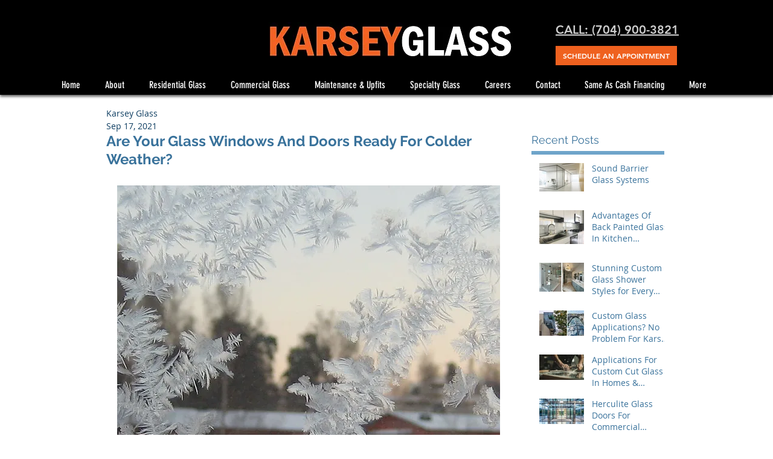

--- FILE ---
content_type: application/javascript
request_url: https://static.parastorage.com/services/form-app/1.2332.0/client-viewer/1728.chunk.min.js
body_size: 2849
content:
(("undefined"!=typeof self?self:this).webpackJsonp__wix_form_app=("undefined"!=typeof self?self:this).webpackJsonp__wix_form_app||[]).push([[1728],{3871:(e,t,n)=>{"use strict";n.r(t),n.d(t,{classes:()=>i,cssStates:()=>c,keyframes:()=>o,layers:()=>r,namespace:()=>s,st:()=>u,stVars:()=>a,style:()=>d,vars:()=>l});var s="oY1n57l",i={root:"sZTICpw",nativeInput:"sR68fba"},o={},r={},a={},l={},c=n.stc.bind(null,s),d=n.sts.bind(null,s),u=d},27009:(e,t,n)=>{"use strict";n.d(t,{Z:()=>o});var s=n(27762);const i=({size:e,...t})=>s.createElement("svg",{viewBox:"0 0 24 24",fill:"currentColor",width:e||"24",height:e||"24",...t},s.createElement("path",{fillRule:"evenodd",d:"M18.2546728,8.18171329 L18.9617796,8.88882007 L12.5952867,15.2537133 L12.5978964,15.2558012 L11.8907896,15.962908 L11.8882867,15.9607133 L11.8874628,15.9617796 L11.180356,15.2546728 L11.1812867,15.2527133 L4.81828671,8.88882007 L5.52539349,8.18171329 L11.8882867,14.5457133 L18.2546728,8.18171329 Z"}));i.displayName="ChevronDown";var o=i},61062:(e,t,n)=>{e.exports=n(17607).debounce},92013:(e,t,n)=>{"use strict";n.d(t,{Z:()=>a,s:()=>r});var s=n(27762),i=n.n(s);const o=(0,s.createContext)({onAddressSelect:()=>{}}),r=e=>{let{children:t,onAddressSelect:n,autocompleteEnabled:r}=e;const a=(0,s.useMemo)(()=>({onAddressSelect:n,autocompleteEnabled:r}),[n,r]);return i().createElement(o.Provider,{value:a},t)};function a(){return(0,s.useContext)(o)}},41043:(e,t,n)=>{"use strict";n.d(t,{N:()=>r,n:()=>a});var s=n(27762),i=n.n(s);const o=(0,s.createContext)(void 0),r=e=>{let{children:t,countryCode:n}=e;const r=(0,s.useMemo)(()=>({countryCode:n}),[n]);return i().createElement(o.Provider,{value:r},t)};function a(){const e=(0,s.useContext)(o);return null==e?void 0:e.countryCode}},17549:(e,t,n)=>{"use strict";n.d(t,{W:()=>a});var s=n(15906),i=n.n(s),o=n(96080),r=n(41043);function a(e){const{t}=(0,o.$G)(),n=(0,r.n)(),s=n&&i().getCountryByShortKey(n),a=(s?s.addressPartDisplayNames:i().getDefaultAddressDisplayNames())[e];return a?t(a):""}},88556:(e,t,n)=>{"use strict";n.d(t,{M:()=>E});var s=n(27762),i=n.n(s),o=n(8333),r=n(92013),a=n(41043),l=n(39076),c=n(68918),d=n(93160),u=n(97074),p=n(63e3),h=n(18619),f=n(61062),m=n.n(f);const g=function(e,t,n){void 0===n&&(n=200);const i=(0,s.useRef)(e),o=(0,s.useCallback)(m()(function(){i.current(...arguments)},n),[n]);return(0,s.useEffect)(()=>{i.current=e},[e,t]),o},v=()=>{const e=(0,s.useRef)(!0);return(0,s.useEffect)(()=>()=>{e.current=!1},[]),()=>e.current},b={loading:!1,predictions:[]},y=e=>{let{atlas:t,onError:n}=e;const[{loading:i,predictions:o},r]=(0,s.useState)(b),a=(0,s.useRef)(0),l=v(),c=(0,s.useCallback)(()=>{a.current++,r(b)},[]);return{predictions:o,loading:i,updatePredictions:g(async e=>{let{input:s,countryCodes:i}=e;if(!t)return;if(!l())return;if(!s)return void c();const o=++a.current;let d;r(e=>({...e,loading:!0}));try{d=await t.predict({input:s,countryCodes:i})}catch(e){n?n(e):console.error(e)}finally{const e=o===a.current;l()&&e&&r(e=>({loading:!1,predictions:d||e.predictions}))}},[t,n],200),clearPredictions:c}};var S=n(55182);const C=()=>!0,E=e=>{let{id:t,target:n,label:f,hideLabel:m,placeholder:g,required:v,description:b,value:E,onChange:x,error:w,hasError:I=!1,errorMessage:D,disabled:Z,onBlur:_,onFocus:B,FieldLayout:P,requiredIndicatorType:M,requiredIndicatorPlacement:R}=e;const{labelId:L,inputId:k,errorId:F,descriptionId:N,ariaDescribedBy:A}=(0,l.rm)(t,w,b),{instance:O,locale:T,atlasBaseUrl:q}=(0,o.Z)(),{onAddressSelect:K}=(0,r.Z)(),H=(0,a.n)(),[W,U]=(0,s.useState)(!1),V=(0,h.X)({enabled:W,getInstance:()=>O??"",language:T,atlasBaseUrl:q}),{predictions:X,updatePredictions:J,clearPredictions:Y}=y({atlas:V}),z=(0,s.useMemo)(()=>X.map(e=>(0,c.S)({id:e.searchId,value:e.description})),[X]),$=(0,s.useCallback)(e=>{const t=e.target.value;J({input:t,countryCodes:H?[H]:void 0}),x(t)},[x,J,H]),j=(0,s.useCallback)(async e=>{if(Y(),!V)return;const t=await V.getPlace({searchId:e.id});t&&K&&K(t)},[K,Y,V]),G=(0,s.useCallback)(()=>{Y()},[Y]),Q=(0,s.useCallback)(e=>{const t=e.target.value;Y(),x(t),null==_||_()},[x,_,Y]),ee=(0,s.useCallback)(()=>{U(!0),null==B||B()},[B]);return i().createElement(P,{fieldId:t,renderLabel:()=>i().createElement(u.a,{labelId:L,htmlFor:k,required:v,label:f,hideLabel:m,requiredIndicatorType:M,requiredIndicatorPlacement:R}),renderInput:()=>i().createElement(c._,{id:k,value:E,options:z,disabled:Z,placeholder:g,error:I,filterPredicate:C,onChange:$,onSelect:j,onManualInput:G,onBlur:Q,onFocus:ee,ariaDescribedBy:A,theme:S.u.Box}),renderDescription:()=>i().createElement(i().Fragment,null,i().createElement(p.n,{target:n,hasError:I,errorMessage:D,id:F}),i().createElement(d.a,{description:b,id:N}))})}},18619:(e,t,n)=>{"use strict";n.d(t,{X:()=>o});var s=n(27762),i=n(4862);const o=e=>{let{enabled:t,getInstance:o,language:r,locale:a,atlasBaseUrl:l}=e;const[c,d]=(0,s.useState)(),u=o(),[p,h]=(0,s.useState)((0,i.D)()),f=()=>h((0,i.D)());return(0,s.useEffect)(()=>{if(!t)return;(async()=>{try{const{createAtlasService:e}=await Promise.all([n.e(4723),n.e(8758)]).then(n.bind(n,74044)),t=e({getInstance:()=>u,sessionToken:p,refreshSessionToken:f,language:r,locale:a,atlasBaseUrl:l});d(t)}catch(e){}})()},[t,u,r,a,p,l]),c}},68918:(e,t,n)=>{"use strict";n.d(t,{_:()=>A,S:()=>N});var s=n(27762),i=n.n(s),o=n(20011),r=n(47169),a="oT4yKYH",l="sKeYJ9N",c="slKmoLA",d=n.sts.bind(null,a);var u=n(12166),p=n(80528),h=n(3871),f=n(95685),m=n.n(f),g=n(45652);class v extends s.Component{constructor(){super(...arguments),(0,r.Z)(this,"state",{focus:!1}),(0,r.Z)(this,"input",void 0),(0,r.Z)(this,"_extractRef",e=>{const{inputRef:t}=this.props;this.input=e,t&&t(e)}),(0,r.Z)(this,"handleFocus",e=>{this.setState({focus:!0}),this.props.onFocus(e)}),(0,r.Z)(this,"handleBlur",e=>{this.setState({focus:!1}),this.props.onBlur(e)})}render(){const{focus:e}=this.state,{error:t,disabled:n,prefix:i,suffix:r,style:a,id:l}=this.props,{error:c,style:d,prefix:u,suffix:p,inputClassName:f,className:v,inputRef:b,...y}=this.props;return s.createElement("div",(0,o.Z)({className:(0,h.st)(h.classes.root,{disabled:n,error:!!t&&!n,focus:e},v),style:a},(0,g._)(this.props)),i,s.createElement("input",(0,o.Z)({id:l},y,{ref:this._extractRef,className:m()(h.classes.nativeInput,f),onBlur:this.handleBlur,onFocus:this.handleFocus})),r)}focus(){this.input.focus()}blur(){this.input.blur()}select(){this.input.select()}getSelectionStart(){return this.input.selectionStart}getSelectionEnd(){return this.input.selectionEnd}setSelectionRange(e,t){this.input.setSelectionRange(e,t)}}(0,r.Z)(v,"displayName","CoreInput"),(0,r.Z)(v,"defaultProps",{type:"text",onFocus:()=>null,onBlur:()=>null,onChange:()=>null});const b="input",y="input-with-options-empty-state";class S extends s.PureComponent{constructor(){super(...arguments),(0,r.Z)(this,"dropDownRef",null),(0,r.Z)(this,"isEditing",!1),(0,r.Z)(this,"state",{ariaActivedescendant:null,ariaExpanded:!1}),(0,r.Z)(this,"_setDropDownRef",e=>{this.dropDownRef=e}),(0,r.Z)(this,"changeExpanded",e=>{this.setState({ariaExpanded:e})}),(0,r.Z)(this,"onOptionHover",e=>{const t=e?e._DOMid:null;this.setState({ariaActivedescendant:t})}),(0,r.Z)(this,"_onSelect",e=>{this.isEditing=!1;const{onSelect:t,onManualInput:n,inputProps:s}=this.props;e?t(e):n(s.value),this.setState({ariaActivedescendant:null})}),(0,r.Z)(this,"_onKeyDown",e=>{e.key.startsWith("Arrow")||(this.isEditing=!0,this.setState({ariaActivedescendant:null}));const{onKeyDown:t}=this.props.inputProps;t&&t(e)}),(0,r.Z)(this,"_onFocus",e=>{this.isEditing=!1;const{onFocus:t}=this.props.inputProps;t&&t(e)}),(0,r.Z)(this,"_onBlur",e=>{this.isEditing&&this._onSelect(null);const{onBlur:t}=this.props.inputProps;t&&t(e)}),(0,r.Z)(this,"_onContentMouseDown",e=>{const{onContentMouseDown:t}=this.props;this.isEditing=!1,t&&t(e)})}open(){this.dropDownRef&&this.dropDownRef.open()}close(){this.dropDownRef&&this.dropDownRef.close()}_filterOptions(){const{highlightMatches:e,inputProps:t,options:n,filterPredicate:i,emptyStateMessage:o,emptyStateStyle:r}=this.props;if(!t.value||!this.isEditing)return n;const a=n.filter(e=>!e.isSelectable&&e.value||e.isSelectable&&e.value&&i(t.value,e.value));return e?o&&0===a.length?[p.B.create({render:()=>s.createElement("div",{"data-hook":y,style:r||{}},o),isDisabled:!0})]:a.map(e=>e.isSelectable&&e.value?p.B.createHighlighted(e,t.value):e):a}render(){const{placement:e,openTrigger:t,initialSelectedIds:n,onInitialSelectedOptionsSet:i,multi:r,fixedFooter:a,fixedHeader:p,timeout:h,onDeselect:f,inputProps:m,forceContentElementVisibility:y,style:S,id:C,allowReselect:E,flip:x,fixed:w,moveBy:I,optionsContainerZIndex:D,appendTo:Z,className:_,dynamicWidth:B}=this.props,P=C?`${C}-content`:null,M=this._filterOptions(),R=M.length?M[0].id:null;return s.createElement(u.d,(0,o.Z)({className:d(l,_),placement:e,openTrigger:t,disabled:m.disabled,onSelect:this._onSelect,onOptionHover:this.onOptionHover,fixedFooter:a,fixedHeader:p,onDeselect:f,initialSelectedIds:n,onInitialSelectedOptionsSet:i,options:this._filterOptions(),timeout:h,multi:r,forceContentElementVisibility:y,style:S,ref:this._setDropDownRef,allowReselect:E,flip:x,fixed:w,moveBy:I,onContentMouseDown:this._onContentMouseDown,contentId:P,onExpandedChange:this.changeExpanded,optionsContainerZIndex:D,appendTo:Z,dynamicWidth:B,contentRole:"listbox",focusOnOption:R,dropdownA11yFixes:!0},(0,g._)(this.props)),s.createElement(v,(0,o.Z)({"data-hook":b},m,{role:"combobox","aria-autocomplete":"both","aria-controls":P,"aria-expanded":this.state.ariaExpanded,"aria-activedescendant":this.state.ariaActivedescendant,onKeyDown:this._onKeyDown,onFocus:this._onFocus,onBlur:this._onBlur,className:c})))}}(0,r.Z)(S,"displayName","CoreInputWithOptions"),(0,r.Z)(S,"defaultProps",{openTrigger:"click",placement:"bottom-start",multi:!1,initialSelectedIds:[],highlightMatches:!0,onSelect:()=>null,onDeselect:()=>null,onManualInput:()=>null,onInitialSelectedOptionsSet:()=>null,filterPredicate:(e,t)=>t.toLowerCase().includes(e.toLowerCase())}),(0,r.Z)(S,"bypassDefaultPropsTypecheck",void 0);var C="ofAl_kg",E="s__8D_Ze4",x="sq7zaLl",w="sVZbWXe",I="snXTngg",D="slqVW52",Z="sE7Oo5w",_="sCjiUA7",B=n.sts.bind(null,C);var P=n(27009),M=n(55182),R=n(31688),L=n(8333);const k=i().createElement("span",{className:w},i().createElement(P.Z,{width:24,height:24,className:I})),F=e=>{let{children:t}=e;return i().createElement("div",{className:D},t)},N=e=>p.B.create(e),A=e=>{let{id:t,className:n,value:o,options:r,disabled:a,placeholder:l,error:c,showArrow:d,initialSelectedId:u,prefix:p,onInitialSelectedOptionsSet:h,filterPredicate:f,onSelect:g,onManualInput:v,onChange:b,onBlur:y,onFocus:C,ariaDescribedBy:w,theme:I=M.u.Box}=e;const{isRTL:D}=(0,L.Z)(),P=(0,s.useMemo)(()=>({id:t,value:o??"",error:c,placeholder:l,disabled:a,suffix:d?k:void 0,prefix:p?i().createElement(F,null,p):void 0,onChange:b,onBlur:y,onFocus:C,"aria-autocomplete":"both","aria-describedby":w}),[t,o,c,l,a,d,p,b,y,C,w]),N=(0,R.M)(),A=(0,s.useCallback)(e=>{e.preventDefault()},[]),O=(0,s.useCallback)(e=>{null==h||h(e[0])},[h]);return i().createElement(S,{id:N,className:B(E,{disabled:a,error:c,hasPrefix:Boolean(p),hasSuffix:d,rtl:D,theme:I},x,m()(n,_,{[Z]:D})),inputProps:P,options:r,initialSelectedIds:u?[u]:void 0,onInitialSelectedOptionsSet:O,filterPredicate:f,highlightMatches:!1,allowReselect:!0,onSelect:g,onManualInput:v,onContentMouseDown:A})}}}]);
//# sourceMappingURL=1728.chunk.min.js.map